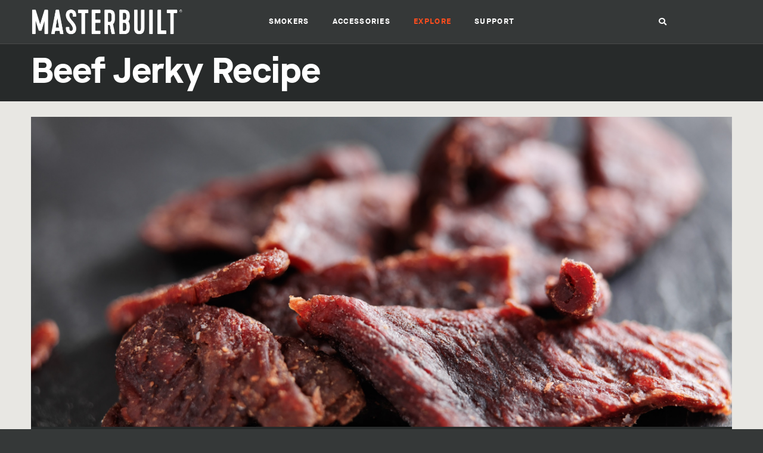

--- FILE ---
content_type: text/html; charset=utf-8
request_url: https://www.masterbuiltsmokers.co.nz/recipes/beef-jerky
body_size: 36589
content:


<!DOCTYPE html>
<html>

<head><title>
	Best Smoked Beef Jerky Recipe | Masterbuilt NZ
</title>

	<meta name="google" content="notranslate" />
	<meta name="viewport" content="width=device-width" />
	<meta name="apple-mobile-web-app-title" content="Masterbuilt" />

	<link rel="stylesheet" href="//cdnjs.cloudflare.com/ajax/libs/fancybox/3.5.7/jquery.fancybox.min.css" />
	<link rel="stylesheet" href="/CSS/Fonts.css" />
	<link rel="stylesheet" href="/CSS/Screen.css?update=35" />
	<link rel="stylesheet" href="/CSS/Responsive.css?update=34" />
	<link id="ctl00_printRecipe" rel="stylesheet" href="/CSS/PrintRecipe.css?update=23" />
	<link rel="shortcut icon" type="image/x-icon" href="/Images/favicon.ico" />
	<link rel="apple-touch-icon-precomposed" href="/Images/apple-touch-icon-precomposed.png" />

	<meta property="og:type" content="website" />
	<meta property="og:url" content="https://www.masterbuiltsmokers.co.nz/recipes/beef-jerky" />
	<meta property="og:title" content="Best Smoked Beef Jerky Recipe | Masterbuilt NZ" />
	<meta property="og:description" content="Our beef jerky recipe is simple to follow and best smoked over low heat for 6-8 hours. Start with quality NZ sirloin and follow the directions here." />
	<meta property="og:image" content="https://www.masterbuiltsmokers.co.nz/Images/Recipes/Main/beef-jerky.jpg" />
	

	<script async src="//www.googletagmanager.com/gtag/js?id=G-DSH2KN8T0X"></script>
	<script>
		window.dataLayer = window.dataLayer || [];
		function gtag(){dataLayer.push(arguments);}
		gtag('js', new Date());
		gtag('config', 'G-DSH2KN8T0X');
	</script>

	<!-- Google Tag Manager -->
	<script>(function(w,d,s,l,i){w[l]=w[l]||[];w[l].push({'gtm.start':
	new Date().getTime(),event:'gtm.js'});var f=d.getElementsByTagName(s)[0],
	j=d.createElement(s),dl=l!='dataLayer'?'&l='+l:'';j.async=true;j.src=
	'https://www.googletagmanager.com/gtm.js?id='+i+dl;f.parentNode.insertBefore(j,f);
	})(window,document,'script','dataLayer','GTM-PX4782C');</script>
	<!-- End Google Tag Manager -->

	<script type="application/ld+json"> { "@context" : "http://schema.org", "@type" : "Recipe", "name" : "Beef Jerky", "author" : { "@type": "Organization", "name": "Masterbuilt" }, "image" : "https://www.masterbuiltsmokers.co.nz/Images/Recipes/Main/beef-jerky.jpg", "description" : "", "recipeIngredient" : ["900 g sirloin, cut into 1 cm thick slices", "4 Tbsp ground black pepper", "1 cup soy sauce", "1 Tbsp cider vinegar", "1 dash hot pepper sauce", "1 dash Worcestershire sauce"], "recipeInstructions" : "1. In a large bowl, combine the ground black pepper, soy sauce, vinegar, hot pepper sauce and Worcestershire sauce. 2. Mix well and add the meat slices. Cover and refrigerate overnight. 3. Prepare the smoker for low heat and lightly oil the cooking grate. 4. Lay meat strips out on cooking grates so they do not overlap. 5. Smoke over low heat. Jerky will be done when the edges appear dry with just a slight hint of moisture in the centre of the slices. 6. Smoke for approximately 6 – 8 hours.", "url" : "https://www.masterbuiltsmokers.co.nz/recipes/beef-jerky" } </script><meta name="facebook-domain-verification" content="zr0igya19dqdsq9ik1t05wnqrhm3ur" /><!-- Facebook Pixel Code -->
	<script>
		!function(f,b,e,v,n,t,s)
		{if(f.fbq)return;n=f.fbq=function(){n.callMethod?
		n.callMethod.apply(n,arguments):n.queue.push(arguments)};
		if(!f._fbq)f._fbq=n;n.push=n;n.loaded=!0;n.version='2.0';
		n.queue=[];t=b.createElement(e);t.async=!0;
		t.src=v;s=b.getElementsByTagName(e)[0];
		s.parentNode.insertBefore(t,s)}(window,document,'script',
		'https://connect.facebook.net/en_US/fbevents.js');
		fbq('init', '141413507759712');
		fbq('track', 'PageView');
	</script>
	<!-- End Facebook Pixel Code -->
<meta name="description" content="Our beef jerky recipe is simple to follow and best smoked over low heat for 6-8 hours. Start with quality NZ sirloin and follow the directions here." /></head>

<body id="ctl00_body">

	<!-- Google Tag Manager (noscript) -->
	<noscript><iframe src="https://www.googletagmanager.com/ns.html?id=GTM-PX4782C" height="0" width="0" style="display:none;visibility:hidden"></iframe></noscript>
	<!-- End Google Tag Manager (noscript) -->

	<noscript><img height="1" width="1" src="https://www.facebook.com/tr?id=141413507759712&ev=PageView&noscript=1" /></noscript>

	<form method="post" action="/recipes/beef-jerky" id="aspnetForm">
<div>
<input type="hidden" name="__VIEWSTATE" id="__VIEWSTATE" value="/[base64]/bxHdk41gTO1i7MIE" />
</div>

<div>

	<input type="hidden" name="__VIEWSTATEGENERATOR" id="__VIEWSTATEGENERATOR" value="959E3BF3" />
	<input type="hidden" name="__EVENTVALIDATION" id="__EVENTVALIDATION" value="/wEWBQL4nvb3BQKOroWYCQL9n+COAgLSkqCJCwKRn7T1B4IGiCZxj6PIYZh/dYNohWzQR8sx" />
</div>

		<div id="wrapper">

			<div id="header">
				<div class="content">
					<a id="logo" href="/">
						<strong>Masterbuilt</strong>
					</a>
					<ul id="nav">
						<li id="ctl00_navProducts" class="top">
							<a href="/smokers" class="top">Smokers</a>
							<ul id="ctl00_productsSubnav">
								<li><a href="/smokers">All Smokers</a></li>
								
								
										<li><a href="/collections/gravity-series">Gravity Series™</a></li>
									
							</ul>
						</li>
						<li id="ctl00_navAccessories" class="top">
							<a href="/accessories" class="top">Accessories</a>
							
									<ul>
										<li><a href="/accessories">All Accessories</a></li>
								
										<li><a href="/accessories/category/covers">Covers</a></li>
								
										<li><a href="/accessories/category/cooking">Cooking</a></li>
								
										<li><a href="/accessories/category/carts">Carts</a></li>
								
									</ul>
								
						</li>
						
								<li class="top active">
									<a href="/explore" class="top">Explore</a>
									
											<ul>
										
												<li><a href="/recipes">Recipes</a></li>
										
												<li><a href="/how-tos">How-tos</a></li>
										
												<li><a href="/videos">Videos</a></li>
										
											</ul>
										
								</li>
							
								<li class="top ">
									<a href="javascript:void(0)" class="top">Support</a>
									
											<ul>
										
												<li><a href="/our-story">Our Story</a></li>
										
												<li><a href="/faqs">FAQs</a></li>
										
												<li><a href="/downloads">Product Manuals</a></li>
										
												<li><a href="/where-to-buy">Where To Buy</a></li>
										
												<li><a href="/content/warranty-policy-nz">Warranty Policy</a></li>
										
												<li><a href="/contact">Contact Us</a></li>
										
											</ul>
										
								</li>
							
					</ul>
					
					<a id="search" href="/search" class="search" title="Search"><span>Search</span></a>
					<span id="close" class="icon"></span>
					<span id="hamburger" class="icon"></span>
					<div id="ctl00_searchPanel" class="search-bar">
	
						<input name="ctl00$searchBox" type="text" id="ctl00_searchBox" class="text" placeholder="I’m looking for" />
						<input type="submit" name="ctl00$btnSearch" value="" id="ctl00_btnSearch" class="button" />
					
</div>
				</div>
			</div>

			<div id="content-wrapper">
				

	<div class="heading">
		<div class="content">
			<h1 id="ctl00_ContentPlaceHolder1_title">Beef Jerky Recipe</h1>
		</div>
	</div>

	<div class="tinted">

		<div id="recipe" class="content">

			<div id="recipe-header" class="clearfix">
				<div id="ctl00_ContentPlaceHolder1_imagePanel" class="image" style="background-image:url(/Images/Recipes/Main/beef-jerky.jpg)">
					
				</div>
				<div class="text">
					<div class="metrics clearfix">
						<span id="ctl00_ContentPlaceHolder1_icon"><svg xmlns="http://www.w3.org/2000/svg" width="82.03" height="54" viewBox="0 0 82.03 54"><path d="M1620.65,1297.73a11.309,11.309,0,0,0,1.01,5.63,2.822,2.822,0,0,0,2.36,1.9c0.77,0.13,1.58.41,2.15-.38a1.556,1.556,0,0,0-.24-1.91c-2.36-2.91-1.59-6.29-1.56-9.56a6.84,6.84,0,0,1,1.27-3.24,1.657,1.657,0,0,1,.77-0.83,1,1,0,0,1,.94.95c1.06,3.13,2.52,6.15,2.93,9.46a7.3,7.3,0,0,0,1.98,3.82c0.65,0.79,3.45,1.1,3.82.46,0.61-1.06-.35-1.81-0.78-2.64a5.333,5.333,0,0,0-.75-0.91c-2.31-2.6-2.67-5.77-2.64-9.04,0-.54,2.09-2.98,2.4-2.78,2,1.24,2.16-.21,2.72-1.55,0.59-1.4,3.26-2.99,4.2-2.6,3.97,1.68,8.12,1.29,12.25,1.16,2.76,0,5.52-.02,8.28,0,0.92,0.01,1.95.11,1.98,1.28,0.1,4.07,1.39,8.14.28,12.21-0.51,1.87.31,3.45,0.74,5.09,0.34,1.28,2.7,2.16,3.76,1.55,1.59-.9.4-2,0.06-3.02-0.06-.18-0.24-0.32-0.29-0.5-0.99-3.75-1.33-7.46.6-11.05a1.013,1.013,0,0,1,1.13-.72,0.926,0.926,0,0,1,.48.96c0.16,1.06.37,2.11,0.44,3.18,0.12,1.85.12,3.71,0.23,5.56a5.3,5.3,0,0,0,2.85,4.48,1.964,1.964,0,0,0,2.47-.09c0.58-.66.04-1.53-0.51-2.08a7.812,7.812,0,0,1-1.94-5.08c-0.32-3.05.36-6.02,0.86-8.99a2.618,2.618,0,0,1,2-2.28,4.686,4.686,0,0,0,2.68-1.75c1.84-2.82,4.19-5.37,4.52-9.02,0.2-2.3,3.2-5.07,5.14-4.9,2.68,0.24,5.32-.45,7.97-0.14,1.84,0.22,2.99-.8,4.07-1.95a2,2,0,0,0-.27-3.27c-2.35-1.62-3.73-3.95-5.19-6.26-0.83-1.31-2.57-2.49-2.62-3.78-0.12-2.88-2.39-.87-3.22-1.78a2.211,2.211,0,0,1-.24-0.14c-0.51-2-1.61-1-2.23-.27-1.16,1.36-1.93,3.1-4.15,3.04a0.907,0.907,0,0,0-.55.63c-0.23,2.2-1.89,2.26-3.48,2.18-8.31-.45-16.53.88-24.79,1.27-4.82.23-9.6,0.5-14.26-1.43a19.32,19.32,0,0,0-9.57-1.28c-1.85.22-3.67,0.69-5.5,1.04-2.72.53-3.97,1.68-4.44,4.39a15.632,15.632,0,0,0-.1,3.49c0.04,0.87.31,1.72,0.43,2.59a6.585,6.585,0,0,1,.21,2.31,1.011,1.011,0,0,0-.02.38c-0.37,2.87-.93,7.61-0.98,10.01a3.476,3.476,0,0,0-.11.85c0,2.5-.5,5.01.08,7.49A23.114,23.114,0,0,1,1620.65,1297.73Z" transform="translate(-1620 -1252)"></path></svg></span>
						
						
						
						<dl>
							<dt>Difficulty</dt>
							<dd id="ctl00_ContentPlaceHolder1_difficulty">Easy</dd>
						</dl>
					</div>
					
				</div>
			</div>

			<div id="recipe-bar">
				<a class="print" href="javascript:print()">Print</a>
				<ul id="social-share">
					<li><a rel="nofollow" class="facebook" href="https://www.facebook.com/sharer.php?u=https://www.masterbuiltsmokers.co.nz/recipes/beef-jerky"><span>Share on Facebook</span></a></li>
					<li><a rel="nofollow" class="twitter" href="https://twitter.com/intent/tweet/?url=https://www.masterbuiltsmokers.co.nz/recipes/beef-jerky"><span>Tweet this recipe</span></a></li>
					<li><a rel="nofollow" class="pinterest" href="https://www.pinterest.com/pin/create/link/?url=https://www.masterbuiltsmokers.co.nz/recipes/beef-jerky"><span>Pin this recipe</span></a></li>
				</ul>
				<a href="/recipes">Recipes</a> > <a href="/recipes/category/smoked-beef" id="ctl00_ContentPlaceHolder1_bcCategory">Smoked Beef</a><span class="bc-name"> > <span id="ctl00_ContentPlaceHolder1_bcRecipe">Beef Jerky</span></span>
			</div>

			<div id="recipe-text" class="clearfix">
				<div id="recipe-leftcol">
					<div id="ctl00_ContentPlaceHolder1_ingredients" class="markdown"><h2>Ingredients</h2><p>900 g sirloin, cut into 1 cm thick slices<br />
4 Tbsp ground black pepper<br />
1 cup soy sauce<br />
1 Tbsp cider vinegar<br />
1 dash hot pepper sauce<br />
1 dash Worcestershire sauce</p>
</div>
				</div>
				<div id="recipe-rightcol">
					<div id="ctl00_ContentPlaceHolder1_method" class="markdown"><h2>Preparation</h2><ol>
<li>In a large bowl, combine the ground black pepper, soy sauce, vinegar, hot pepper sauce and Worcestershire sauce.</li>
<li>Mix well and add the meat slices. Cover and refrigerate overnight.</li>
<li>Prepare the smoker for low heat and lightly oil the cooking grate.</li>
<li>Lay meat strips out on cooking grates so they do not overlap.</li>
<li>Smoke over low heat. Jerky will be done when the edges appear dry with just a slight hint of moisture in the centre of the slices.</li>
<li>Smoke for approximately 6 – 8 hours.</li>
</ol>
</div>
					
				</div>
			</div>

			
					<div id="related">
						<h2>You might also like</h2>
						<ul id="recipes" class="clearfix">
				
							<li>
								<a href="/recipes/smoked-tbone-steak-jalapeno-cheese-grits">
									<img src="/Images/Recipes/Grid/smoked-tbone-steak-w-jalapeno-cheese-grits.jpg" alt="Smoked T-Bone with Jalapeño Cheese Grits" loading="lazy" />
									<div class="text">
										<svg xmlns="http://www.w3.org/2000/svg" width="82.03" height="54" viewBox="0 0 82.03 54"><path d="M1620.65,1297.73a11.309,11.309,0,0,0,1.01,5.63,2.822,2.822,0,0,0,2.36,1.9c0.77,0.13,1.58.41,2.15-.38a1.556,1.556,0,0,0-.24-1.91c-2.36-2.91-1.59-6.29-1.56-9.56a6.84,6.84,0,0,1,1.27-3.24,1.657,1.657,0,0,1,.77-0.83,1,1,0,0,1,.94.95c1.06,3.13,2.52,6.15,2.93,9.46a7.3,7.3,0,0,0,1.98,3.82c0.65,0.79,3.45,1.1,3.82.46,0.61-1.06-.35-1.81-0.78-2.64a5.333,5.333,0,0,0-.75-0.91c-2.31-2.6-2.67-5.77-2.64-9.04,0-.54,2.09-2.98,2.4-2.78,2,1.24,2.16-.21,2.72-1.55,0.59-1.4,3.26-2.99,4.2-2.6,3.97,1.68,8.12,1.29,12.25,1.16,2.76,0,5.52-.02,8.28,0,0.92,0.01,1.95.11,1.98,1.28,0.1,4.07,1.39,8.14.28,12.21-0.51,1.87.31,3.45,0.74,5.09,0.34,1.28,2.7,2.16,3.76,1.55,1.59-.9.4-2,0.06-3.02-0.06-.18-0.24-0.32-0.29-0.5-0.99-3.75-1.33-7.46.6-11.05a1.013,1.013,0,0,1,1.13-.72,0.926,0.926,0,0,1,.48.96c0.16,1.06.37,2.11,0.44,3.18,0.12,1.85.12,3.71,0.23,5.56a5.3,5.3,0,0,0,2.85,4.48,1.964,1.964,0,0,0,2.47-.09c0.58-.66.04-1.53-0.51-2.08a7.812,7.812,0,0,1-1.94-5.08c-0.32-3.05.36-6.02,0.86-8.99a2.618,2.618,0,0,1,2-2.28,4.686,4.686,0,0,0,2.68-1.75c1.84-2.82,4.19-5.37,4.52-9.02,0.2-2.3,3.2-5.07,5.14-4.9,2.68,0.24,5.32-.45,7.97-0.14,1.84,0.22,2.99-.8,4.07-1.95a2,2,0,0,0-.27-3.27c-2.35-1.62-3.73-3.95-5.19-6.26-0.83-1.31-2.57-2.49-2.62-3.78-0.12-2.88-2.39-.87-3.22-1.78a2.211,2.211,0,0,1-.24-0.14c-0.51-2-1.61-1-2.23-.27-1.16,1.36-1.93,3.1-4.15,3.04a0.907,0.907,0,0,0-.55.63c-0.23,2.2-1.89,2.26-3.48,2.18-8.31-.45-16.53.88-24.79,1.27-4.82.23-9.6,0.5-14.26-1.43a19.32,19.32,0,0,0-9.57-1.28c-1.85.22-3.67,0.69-5.5,1.04-2.72.53-3.97,1.68-4.44,4.39a15.632,15.632,0,0,0-.1,3.49c0.04,0.87.31,1.72,0.43,2.59a6.585,6.585,0,0,1,.21,2.31,1.011,1.011,0,0,0-.02.38c-0.37,2.87-.93,7.61-0.98,10.01a3.476,3.476,0,0,0-.11.85c0,2.5-.5,5.01.08,7.49A23.114,23.114,0,0,1,1620.65,1297.73Z" transform="translate(-1620 -1252)"></path></svg>
										<p><span>Smoked T-Bone with Jalapeño Cheese Grits</span></p>
									</div>
									
								</a>
							</li>
				
							<li>
								<a href="/recipes/smoked-prime-rib">
									<img src="/Images/Recipes/Grid/smoked-prime-rib.jpg" alt="Smoked Prime Rib" loading="lazy" />
									<div class="text">
										<svg xmlns="http://www.w3.org/2000/svg" width="82.03" height="54" viewBox="0 0 82.03 54"><path d="M1620.65,1297.73a11.309,11.309,0,0,0,1.01,5.63,2.822,2.822,0,0,0,2.36,1.9c0.77,0.13,1.58.41,2.15-.38a1.556,1.556,0,0,0-.24-1.91c-2.36-2.91-1.59-6.29-1.56-9.56a6.84,6.84,0,0,1,1.27-3.24,1.657,1.657,0,0,1,.77-0.83,1,1,0,0,1,.94.95c1.06,3.13,2.52,6.15,2.93,9.46a7.3,7.3,0,0,0,1.98,3.82c0.65,0.79,3.45,1.1,3.82.46,0.61-1.06-.35-1.81-0.78-2.64a5.333,5.333,0,0,0-.75-0.91c-2.31-2.6-2.67-5.77-2.64-9.04,0-.54,2.09-2.98,2.4-2.78,2,1.24,2.16-.21,2.72-1.55,0.59-1.4,3.26-2.99,4.2-2.6,3.97,1.68,8.12,1.29,12.25,1.16,2.76,0,5.52-.02,8.28,0,0.92,0.01,1.95.11,1.98,1.28,0.1,4.07,1.39,8.14.28,12.21-0.51,1.87.31,3.45,0.74,5.09,0.34,1.28,2.7,2.16,3.76,1.55,1.59-.9.4-2,0.06-3.02-0.06-.18-0.24-0.32-0.29-0.5-0.99-3.75-1.33-7.46.6-11.05a1.013,1.013,0,0,1,1.13-.72,0.926,0.926,0,0,1,.48.96c0.16,1.06.37,2.11,0.44,3.18,0.12,1.85.12,3.71,0.23,5.56a5.3,5.3,0,0,0,2.85,4.48,1.964,1.964,0,0,0,2.47-.09c0.58-.66.04-1.53-0.51-2.08a7.812,7.812,0,0,1-1.94-5.08c-0.32-3.05.36-6.02,0.86-8.99a2.618,2.618,0,0,1,2-2.28,4.686,4.686,0,0,0,2.68-1.75c1.84-2.82,4.19-5.37,4.52-9.02,0.2-2.3,3.2-5.07,5.14-4.9,2.68,0.24,5.32-.45,7.97-0.14,1.84,0.22,2.99-.8,4.07-1.95a2,2,0,0,0-.27-3.27c-2.35-1.62-3.73-3.95-5.19-6.26-0.83-1.31-2.57-2.49-2.62-3.78-0.12-2.88-2.39-.87-3.22-1.78a2.211,2.211,0,0,1-.24-0.14c-0.51-2-1.61-1-2.23-.27-1.16,1.36-1.93,3.1-4.15,3.04a0.907,0.907,0,0,0-.55.63c-0.23,2.2-1.89,2.26-3.48,2.18-8.31-.45-16.53.88-24.79,1.27-4.82.23-9.6,0.5-14.26-1.43a19.32,19.32,0,0,0-9.57-1.28c-1.85.22-3.67,0.69-5.5,1.04-2.72.53-3.97,1.68-4.44,4.39a15.632,15.632,0,0,0-.1,3.49c0.04,0.87.31,1.72,0.43,2.59a6.585,6.585,0,0,1,.21,2.31,1.011,1.011,0,0,0-.02.38c-0.37,2.87-.93,7.61-0.98,10.01a3.476,3.476,0,0,0-.11.85c0,2.5-.5,5.01.08,7.49A23.114,23.114,0,0,1,1620.65,1297.73Z" transform="translate(-1620 -1252)"></path></svg>
										<p><span>Smoked Prime Rib</span></p>
									</div>
									
								</a>
							</li>
				
							<li>
								<a href="/recipes/smoked-prime-rib-2">
									<img src="/Images/Recipes/Grid/smoked-prime-rib-2.jpg" alt="Smoked Prime Rib" loading="lazy" />
									<div class="text">
										<svg xmlns="http://www.w3.org/2000/svg" width="82.03" height="54" viewBox="0 0 82.03 54"><path d="M1620.65,1297.73a11.309,11.309,0,0,0,1.01,5.63,2.822,2.822,0,0,0,2.36,1.9c0.77,0.13,1.58.41,2.15-.38a1.556,1.556,0,0,0-.24-1.91c-2.36-2.91-1.59-6.29-1.56-9.56a6.84,6.84,0,0,1,1.27-3.24,1.657,1.657,0,0,1,.77-0.83,1,1,0,0,1,.94.95c1.06,3.13,2.52,6.15,2.93,9.46a7.3,7.3,0,0,0,1.98,3.82c0.65,0.79,3.45,1.1,3.82.46,0.61-1.06-.35-1.81-0.78-2.64a5.333,5.333,0,0,0-.75-0.91c-2.31-2.6-2.67-5.77-2.64-9.04,0-.54,2.09-2.98,2.4-2.78,2,1.24,2.16-.21,2.72-1.55,0.59-1.4,3.26-2.99,4.2-2.6,3.97,1.68,8.12,1.29,12.25,1.16,2.76,0,5.52-.02,8.28,0,0.92,0.01,1.95.11,1.98,1.28,0.1,4.07,1.39,8.14.28,12.21-0.51,1.87.31,3.45,0.74,5.09,0.34,1.28,2.7,2.16,3.76,1.55,1.59-.9.4-2,0.06-3.02-0.06-.18-0.24-0.32-0.29-0.5-0.99-3.75-1.33-7.46.6-11.05a1.013,1.013,0,0,1,1.13-.72,0.926,0.926,0,0,1,.48.96c0.16,1.06.37,2.11,0.44,3.18,0.12,1.85.12,3.71,0.23,5.56a5.3,5.3,0,0,0,2.85,4.48,1.964,1.964,0,0,0,2.47-.09c0.58-.66.04-1.53-0.51-2.08a7.812,7.812,0,0,1-1.94-5.08c-0.32-3.05.36-6.02,0.86-8.99a2.618,2.618,0,0,1,2-2.28,4.686,4.686,0,0,0,2.68-1.75c1.84-2.82,4.19-5.37,4.52-9.02,0.2-2.3,3.2-5.07,5.14-4.9,2.68,0.24,5.32-.45,7.97-0.14,1.84,0.22,2.99-.8,4.07-1.95a2,2,0,0,0-.27-3.27c-2.35-1.62-3.73-3.95-5.19-6.26-0.83-1.31-2.57-2.49-2.62-3.78-0.12-2.88-2.39-.87-3.22-1.78a2.211,2.211,0,0,1-.24-0.14c-0.51-2-1.61-1-2.23-.27-1.16,1.36-1.93,3.1-4.15,3.04a0.907,0.907,0,0,0-.55.63c-0.23,2.2-1.89,2.26-3.48,2.18-8.31-.45-16.53.88-24.79,1.27-4.82.23-9.6,0.5-14.26-1.43a19.32,19.32,0,0,0-9.57-1.28c-1.85.22-3.67,0.69-5.5,1.04-2.72.53-3.97,1.68-4.44,4.39a15.632,15.632,0,0,0-.1,3.49c0.04,0.87.31,1.72,0.43,2.59a6.585,6.585,0,0,1,.21,2.31,1.011,1.011,0,0,0-.02.38c-0.37,2.87-.93,7.61-0.98,10.01a3.476,3.476,0,0,0-.11.85c0,2.5-.5,5.01.08,7.49A23.114,23.114,0,0,1,1620.65,1297.73Z" transform="translate(-1620 -1252)"></path></svg>
										<p><span>Smoked Prime Rib</span></p>
									</div>
									
								</a>
							</li>
				
						</ul>
						<a href="/recipes" class="button">View all recipes</a>
					</div>
				

		</div>

	</div>


			</div>

		</div>

		<div id="ctl00_subscribe" class="subscribe">
			<h2 id="ctl00_subscribeHeading">Get recipes & tips delivered to your inbox</h2>
			
			<p class="clearfix">
				<input name="ctl00$subscriberEmail" type="text" id="ctl00_subscriberEmail" class="text" placeholder="Email address" />
				<input type="submit" name="ctl00$btnSubscribe" value="Sign me up" id="ctl00_btnSubscribe" class="button" />
			</p>
			
		</div>

	</form>

	<div id="footer">
		<ul id="social-links">
			<li id="ctl00_socialFacebook"><a href="https://www.facebook.com/masterbuiltnz" id="ctl00_linkFacebook" class="facebook"><span>Facebook</span></a></li>
			
			
			<li id="ctl00_socialInstagram"><a href="https://www.instagram.com/masterbuiltnz/" id="ctl00_linkInstagram" class="instagram"><span>Instagram</span></a></li>
			<li id="ctl00_socialYouTube"><a href="https://www.youtube.com/channel/UCEbBZGdEWTJ4WfohGAAPJmQ" id="ctl00_linkYouTube" class="youtube"><span>YouTube</span></a></li>
		</ul>
		<div id="footer-bar">
			<span id="ctl00_copyright" class="copyright">&copy; 2026 Aber Living</span><span class="pipe"> | </span><a href="/content/terms-nz" id="ctl00_linkTerms">Terms & Conditions</a><span class="pipe"> | </span><a href="/sitemap">Sitemap</a>
		</div>
	</div>

	<a id="back-top" class="icon" href="#header"></a>
	
	<script src="//cdnjs.cloudflare.com/ajax/libs/jquery/3.4.1/jquery.min.js"></script>
	<script src="//cdnjs.cloudflare.com/ajax/libs/fancybox/3.5.7/jquery.fancybox.min.js"></script>
	<script src="//cdnjs.cloudflare.com/ajax/libs/slick-carousel/1.9.0/slick.min.js"></script>
	<script src="/JavaScript/custom.js?update=26"></script>

</body>

</html>

--- FILE ---
content_type: text/css
request_url: https://www.masterbuiltsmokers.co.nz/CSS/Fonts.css
body_size: 635
content:
@font-face {
	font-family:'fa-solid';
	src:url('/CSS/Fonts/fa-solid-900.woff2') format('woff2'),
		url('/CSS/Fonts/fa-solid-900.woff') format('woff');
	font-weight:normal;
	font-style:normal;
}

@font-face {
	font-family:'fa-brands';
	src:url('/CSS/Fonts/fa-brands-400.woff2') format('woff2'),
		url('/CSS/Fonts/fa-brands-400.woff') format('woff');
	font-weight:normal;
	font-style:normal;
}

@font-face {
	font-family:'Maison';
	src:url('/CSS/Fonts/MaisonNeueMedium.woff2') format('woff2'),
		url('/CSS/Fonts/MaisonNeueMedium.woff') format('woff');
	font-weight:normal;
	font-style:normal;
}

@font-face {
	font-family:'Maison';
	src:url('/CSS/Fonts/MaisonNeueBold.woff2') format('woff2'),
		url('/CSS/Fonts/MaisonNeueBold.woff') format('woff');
	font-weight:bold;
	font-style:normal;
}

--- FILE ---
content_type: text/css
request_url: https://www.masterbuiltsmokers.co.nz/CSS/Screen.css?update=35
body_size: 77476
content:
/* Reset */
html{color:#000;background:#FFF;}body,div,dl,dt,dd,ul,ol,li,h1,h2,h3,h4,h5,h6,pre,code,form,fieldset,legend,input,textarea,p,blockquote,th,td{margin:0;padding:0;}table{border-collapse:collapse;border-spacing:0;}fieldset,img{border:0;}address,caption,cite,code,dfn,em,strong,th,var{font-style:normal;font-weight:normal;}li{list-style:none;}caption,th{text-align:left;}h1,h2,h3,h4,h5,h6{font-size:100%;font-weight:normal;}q:before,q:after{content:'';}abbr,acronym{border:0;font-variant:normal;}sup{vertical-align:text-top;}sub{vertical-align:text-bottom;}input,textarea,select{font-family:inherit;font-size:inherit;font-weight:inherit;}input,textarea,select{font-size:100%;}legend{color:#000;}del,ins{text-decoration:none;}
* html .clearfix{height:1%;overflow:visible;}*+html .clearfix{min-height:1%;}.clearfix:after{clear:both;content:".";display:block;height:0;visibility:hidden;font-size:0;}

/*
——————————————————————
Global
——————————————————————
*/
html {
	background:#353838;
	font:15px/1.5 Maison, sans-serif;
	min-width:320px;
}
body {
	color:#555;
	min-width:320px;
	max-width:2200px;
	margin:auto;
	padding-top:calc(5.6em + 1px);
}
.content {
	width:88%;
	max-width:1560px;
	margin:auto;
	position:relative;
	padding:2em 2em 3em 2em;
	box-sizing:border-box;
}
h1 a.edit {
	font-weight:normal;
	font-size:1rem;
	letter-spacing:normal;
}
.heading h1 a.edit {
	color:rgba(255,255,255,0.5);
}
h1 a.edit:hover {
	color:#e14419;
}
h2 {
	font-weight:bold;
	font-size:1.6em;
	line-height:1.2;
	margin:1.5em 0 0.7em 0;
}
h2:first-child {
	margin-top:0;
}
h3 {
	font-weight:bold;
	margin:2em 0 1em 0;
	text-transform:uppercase;
	letter-spacing:0.1em;
}
h3:first-child {
	margin-top:0;
}
a {
	text-decoration:none;
	color:inherit;
}
p {
	margin-bottom:1em;
}
strong {
	font-weight:bold;
}
::selection {
	color:#fff;
	background-color:#e14419;
}
svg {
	overflow:hidden;
}

/*
——————————————————————
Header
——————————————————————
*/
#header {
	background:#353838;
	position:fixed;
	top:0; left:0;
	z-index:3;
	border-bottom:1px solid #484a4a;
	width:100%;
	height:5.6em;
	transition:background-color 150ms linear, border-color 150ms linear;
}
#header .content {
	padding:0 2em;
	height:100%;
}
body.home {
	padding-top:0;
}
body.carousel-visible #header {
	background-color:rgba(53,56,56,0.1);
	border-color:rgba(255,255,255,0.2);
}
body.carousel-visible #header:hover {
	background-color:#353838;
	border-color:#484a4a;
}
#logo {
	position:absolute;
	top:0.8em; left:1.8em;
	z-index:2;
	width:20em;
	height:4em;
	background:url(/Images/logo-mb.png) no-repeat;
	background-size:100%;
}
#logo strong {
	display:none;
}
#nav {
	position:absolute;
	top:1.3em; left:33%;
}
#nav li.top {
	float:left;
	position:relative;
}
#nav a {
	display:block;
	color:#fff;
	transition:color 150ms linear;
}
#nav li.top:hover a.top,
#nav li.active a.top {
	color:#fc4d1e;
}
#nav a.top {
	-webkit-backface-visibility:hidden;
}
#nav a.top, #switcher a, #switcher span {
	font-weight:bold;
	height:1em;
	line-height:1em;
	padding:1em 1.5em;
	text-transform:uppercase;
	letter-spacing:0.1em;
}
#nav li ul {
	background:#2e3131;
	position:absolute;
	top:4em; left:1.5em;
	visibility:hidden;
	opacity:0;
	min-width:100%;
	padding:0.7em 0;
	transition:all 150ms linear;
}
#nav li.top:hover ul {
	visibility:visible;
	top:3em;
	opacity:1;
}
#nav ul a {
	padding:0.6em 1.2em;
	line-height:1.1;
	white-space:nowrap;
}
#nav ul a:hover {
	color:#fc4d1e;
}
#switcher, #search {
	position:absolute;
	top:1.8em; right:1.5em;
}
#switcher li {
	float:left;
}
#switcher li:first-child {
	border-right:1px solid rgba(255,255,255,0.3);
}
#switcher a, #switcher span, #search {
	display:block;
	padding:0.5em;
	color:#fff;
	transition:opacity 150ms linear;
}
#switcher a {
	opacity:0.4;
}
#switcher a:hover {
	opacity:0.8;
}
#search {
	right:10em;
}
#search span {
	display:none;
}
#search:after {
	font-family:fa-solid;
	content:'\f002';
	position:relative;
	top:-0.2em;
}
.icon {
	font-size:1.5em;
	width:1em; 
	height:1em;
	line-height:1em;
	text-align:center;
	padding:0.5em;
	color:#fff;
	background:rgba(0,0,0,0.35);
	position:absolute;
	top:0.6rem; left:2rem;
	z-index:3;
	border-radius:3px;
	cursor:pointer;
	display:none;
}
.icon:after {
	font-family:fa-solid;
}
#back-top {
	position:fixed;
	top:auto; left:auto;
	bottom:1em; right:2em;
}
#hamburger:after {
	content:'\f0c9';
}
#close:after {
	display:block;
	content:'';
	width:1.4em;
	height:1.4em;
	background-image:url(/Images/icon-close.svg);
	background-size:100% 100%;
	margin:-0.2em 0 0 -0.2em;
}
#back-top:after {
	content:'\f077';
}

/*
——————————————————————
Search
——————————————————————
*/
.search-bar {
	display:none;
	background:rgba(0,0,0,0.3);
	padding:0.8em;
	position:absolute;
	top:1.1em; right:8.35em;
	border-radius:7px;
}
.search-active .search-bar {
	display:block;
}
.search-bar input {
	float:left;
}
.search-bar .text {
	border:0;
	border-radius:3px 0 0 3px;
	width:12em;
	height:1.8em;
	line-height:1.8em;
	box-sizing:border-box;
	padding:0.2em 0.5em;
	outline:0;
}
.search-bar .button {
	font-family:fa-solid;
	font-size:1rem;
	border-radius:0 3px 3px 0;
	font-weight:normal;
	height:1.8em;
	line-height:1.8em;
	min-width:3.5em;
	padding:0;
}
.search-box {
	width:22em;
	margin:0 auto 2em auto;
}
.search-box input.text {
	float:left;
	height:2.7rem;
	padding:1em 0.8em;
	line-height:1;
	box-sizing:border-box;
	border:0;
	outline:0;
	width:15rem;
	background:#e8e7e3;
}
.search-box input.button {
	float:left;
	height:2.7rem;
	border-radius:0 3px 3px 0;
	min-width:0;
	padding:0;
	width:7rem !important;
}

/*
——————————————————————
Headings
——————————————————————
*/
.heading {
	color:#fff;
	background:#272a2a;
	padding:1.2em 0;
}
.heading .content {
	padding-top:0;
	padding-bottom:0;
}
.heading h1 {
	font-weight:bold;
	font-size:4.6em;
	letter-spacing:-0.01em;
	line-height:1;
	padding-top:0.1em;
}
.heading h1 + div {
	margin-top:0.5em;
}
.heading p:last-child {
	margin:0;
}
.bc {
	font-size:0.8em;
	text-transform:uppercase;
	letter-spacing:0.1em;
	color:#e14419;
}
.bc a {
	color:#fff;
}
.bc span:before {
	content:'— ';
}

/*
——————————————————————
Buttons
——————————————————————
*/
.button {
	display:inline-block;
	color:#fff;
	font-size:0.866em;
	font-weight:bold;
	line-height:3.3;
	letter-spacing:0.2em;
	padding:0 1.5em;
	min-width:6em;
	text-transform:uppercase;
	text-align:center;
	background-color:#e14419;
	border:0 !important;
	border-radius:4px;
	outline:0;
	cursor:pointer;
	-webkit-appearance:none;
	transition:background-color 150ms linear;
}
.button:hover {
	background-color:#9e4221;
}
.button-black {
	background-color:#353838;
}
.button-black:hover {
	background-color:#515355;
}
.button-download {
	margin-right:0.3em;
}
.button-download:after {
	content:'\f019';
	font:0.8em fa-solid;
	margin-left:0.8em;
}
.button-video:after {
	content:'\f04b';
	font:0.8em fa-solid;
	margin-left:0.8em;
}

/*
——————————————————————
Home Page
——————————————————————
*/
#carousel {
	width:100%;
	height:47vw;
	position:relative;
	background:#272a2a;
}
#carousel .panel {
	position:absolute;
	top:0; left:0;
	width:100%;
	height:100%;
	background-position:center;
	background-repeat:no-repeat;
	background-size:cover;
	opacity:0;
}
#carousel .panel:after {
	content:'';
	position:absolute;
	bottom:0; left:0;
	width:100%;
	height:100%;
	background:linear-gradient(rgba(0,0,0,0.15) 0, rgba(0,0,0,0.3) 100%);
	pointer-events:none;
	z-index:1;
}
.carousel-text {
	position:absolute;
	top:35%; left:0;
	box-sizing:border-box;
	width:100%;
	color:#fff;
	z-index:2;
}
.carousel-text .content div {
	max-width:65em;
}
.carousel-text h2 {
	font-size:6em;
	font-weight:bold;
	letter-spacing:-0.01em;
	line-height:1;
	text-shadow:0 0 0.3em rgba(0,0,0,0.2);
	margin-bottom:0.3em;
}
.carousel-text p {
	font-size:1.2em;
	margin-bottom:2em;
}
.carousel-text p strong {
	font-size:1.35em;
	text-transform:uppercase;
}
#carousel .button {
	margin-right:0.3em;
}
#carousel .arrow {
	width:6.4em;
	height:6.4em;
	position:absolute;
	top:calc(50% - 3.2em); left:0;
	z-index:2;
	cursor:pointer;
	opacity:0.4;
	transition:opacity 150ms linear;
}
#carousel .arrow:after {
	content:'\f30a';
	color:#fff;
	font:1.6em/calc(3.2rem - 4px) fa-solid;
	text-align:center;
	position:absolute;
	top:1.6rem; left:1.6rem;
	width:3.2rem;
	height:3.2rem;
	border:2px solid #fff;
	border-radius:50%;
	box-sizing:border-box;
}
#carousel .arrow-next {
	left:auto; right:0;
}
#carousel .arrow-next:after {
	content:'\f30b';
}
#carousel .arrow:hover {
	opacity:0.8;
}
#showcase {
	position:relative;
	z-index:1;
	width:calc(100% + 1.6em);
	margin:1em -1.6em 0 0;
}
#showcase li {
	float:left;
	text-align:left;
	width:0; height:0;
	box-sizing:border-box;
	padding:calc(20.089% - 0.6489em) calc(25% - 0.8em);
	position:relative;
	margin:0 1.6em 1.6em 0;
}
#showcase a {
	position:absolute;
	top:0; left:0;
	width:100%;
	height:100%;
	color:#fff;
	background:#272a2a;
}
#showcase img {
	display:block;
	width:100%;
	height:70%;
	opacity:0.8;
	transition:opacity 150ms linear;
}
#showcase a:hover img {
	opacity:0.9;
}
#showcase div.flex {
	display:flex;
	align-items:center;
	text-align:center;
	height:30%;
}
#showcase div.flex div {
	width:100%;
	padding:0 2em;
	box-sizing:border-box;
}
#showcase strong {
	display:block;
	font-size:2.6em;
	line-height:1.05;
	transition:150ms color linear;
	margin-bottom:0.2em;
}
#showcase a:hover strong {
	color:#e14419;
}
#showcase span {
	display:block;
}
#about {
	background:#d3cdbe;
	text-align:center;
	padding:6em 3.6em;
}
#about h2 {
	font-size:2.6em;
	margin-bottom:0.3em;
}
#about div {
	max-width:55em;
	margin:0 auto 1.5em auto;
}

/*
——————————————————————
Content
——————————————————————
*/
#content-wrapper {
	background:#fff;
}
.tinted {
	background:#e8e7e3;
}
.content p a,
.content .bullet a,
.content ol a,
.content .markdown a {
	border-bottom:2px solid #e14419;
}

/*
——————————————————————
Products
——————————————————————
*/
#sidebar {
	float:left;
	width:calc(20% - 4em);
	padding:2em 4em 0 0;
}
#sidebar ul {
	border-top:2px solid #555;
	padding-top:0.4em;
}
#sidebar a {
	display:block;
	font-weight:bold;
	padding:0.4em 0;
}
#sidebar a:hover,
#sidebar li.active a {
	color:#e14419;
}
#products {
	float:left;
	width:calc(80% + 2.5em);
	margin-right:-2.5em;
	padding-top:2em;
}
#products li {
	float:left;
	width:0; height:0;
	box-sizing:border-box;
	padding:calc(18.75% - 1.875em) calc(12.5% - 1.25em);
	position:relative;
	margin-right:2.5em;
}
#products a {
	position:absolute;
	top:0; left:0;
	width:100%;
	height:100%;
	box-sizing:border-box;
}
#products a:before {
	content:'';
	position:absolute;
	top:0; left:0;
	width:100%;
	height:66.67%;
	background:#edebe6;
}
#products img {
	position:absolute;
	top:0; left:0;
	width:100%;
	mix-blend-mode:multiply;
}
#products .text {
	position:absolute;
	width:100%;
	top:calc(66.67% + 1em); left:0;
}
#products .name {
	display:block;
	font-weight:bold;
	font-size:1.1em;
    transition: color 100ms linear;
}
#products .price {
	display:block;
	font-size:1.4em;
	font-weight:500;
}
#products .price small {
	font-size:0.8rem;
}

/*
——————————————————————
Product Page
——————————————————————
*/
#product-top {
	padding-top:2em;
	margin-bottom:2em;
}
#product-left {
	float:left;
	width:0;
	height:0;
	padding:calc(30% - 0.8em);
	position:relative;
}
#product h1 {
	font-size:2.6em;
	font-weight:bold;
	line-height:1.2;
	padding:0 2em 1.6em 0;
	border-bottom:2px solid #555;
	margin-bottom:1em;
}
#product h2 {
	font-size:2em;
}
#product-left .slider {
	width:100%;
	position:absolute;
	top:0; left:0;
}
#product-left .slick-slide {
	background:#edebe6;
}
#product-left .slick-slide div {
	display:block !Important
}
#product-left .slider img {
	width:100%;
	display:block;
	mix-blend-mode:multiply;
}
#product-left .draggable img {
	cursor:grab;
}
#product-left .tag {
	position:absolute;
	top:0; left:50%;
	text-align:center;
	text-transform:uppercase;
	line-height:1;
	letter-spacing:0.04em;
	font-weight:bold;
	padding:0.55em 1.2em 0.3em 1.2em;
	color:#fff;
	background:#e14419;
	transform:translateX(-50%);
	z-index:2;
	white-space:nowrap;
}
.slider div {
	outline:0;
}
#product .slick-arrow {
	position:absolute;
	top:calc(50% - 4.5rem); left:0;
	z-index:2;
	border:0;
	outline:0;
	width:6.4rem;
	height:6.4rem;
	padding:0;
	font-size:0;
	line-height:0;
	color:transparent;
	background:none;
	cursor:pointer;
}
#product .slick-arrow:after {
	content:'\f30a';
	color:#353838;
	font:1.6rem/calc(3.2rem - 4px) fa-solid;
	text-align:center;
	position:absolute;
	top:1.6rem; left:1.6rem;
	width:3.2rem;
	height:3.2rem;
	border:2px solid #353838;
	border-radius:50%;
	box-sizing:border-box;
	opacity:0.5;
	transition:opacity 150ms linear;
}
#product .slick-arrow:hover:after {
	opacity:0.8;
}
#product .slick-next:after {
	content:'\f30b';
}
#product .slick-next {
	left:auto;
	right:0;
}
#product .slick-dots {
	text-align:center;
	margin-top:1rem;
}
#product .slick-dots li {
	display:inline-block;
	width:5em;
	height:0.5em;
	border-top:6px solid #e8e7e3;
	margin:0 3px;
	cursor:pointer;
}
#product .slick-dots li.slick-active {
	border-color:#e14419;
}
#product .slick-dots button {
	display:none;
}
#product-right {
	float:right;
	box-sizing:border-box;
	width:40%;
	padding:1.6em;
}
#product-actions {
	margin-bottom:1.2em;
}
#product-right p.price {
	float:right;
	line-height:3em;
}
#product-right p.price small {
	font-size:inherit;
}
#product-right p.buttons {
	float:left;
}
#product-right p.buttons .button {
	margin-right:0.3em;
}
#product-right p:last-child {
	margin-bottom:0;
}
#buy-online-list {
	display:none;
	margin:1.2em 0;
}
#buy-online-list li {
	display:inline-block;
	margin:0.1em 0.3em 0 0;
}
#buy-online-list img {
	display:block;
	width:8em;
	height:4em;
	box-shadow:0 0 9px #ddd;
}
#buy-online-list a:hover img {
	opacity:.93;
}
.gallery-container {
	width:0;
	height:0;
	padding:20% 50%;
	position:relative;
}
.gallery-container div {
	position:absolute;
	background-size:cover;
}
.gallery-container .gallery1 {
	top:0; left:0;
	width:79%;
	height:100%;
	background-position:center;
}
.gallery-container .video-link {
	position:absolute;
	top:0; left:0;
	width:100%;
	height:100%;
}
.gallery-container .video-link:after {
	content:'\f04b';
	position:absolute;
	width:1em;
	height:1em;
	top:calc(50% - 0.5em);
	left:calc(50% - 0.5em);
	font-family:fa-solid;
	color:#fff;
	opacity:0.7;
	font-size:6em;
	line-height:1;
	text-align:center;
	text-shadow:0 0 20px rgba(0,0,0,0.3);
	transition:opacity 150ms linear;
}
.gallery-container .video-link:hover:after {
	opacity:0.9;
}
.gallery-container .gallery2 {
	top:0; right:0;
	width:21%;
	height:60%;
	background-position:top;
}
.gallery-container .gallery3 {
	bottom:0; right:0;
	width:21%;
	height:40%;
	background-position:top;
}
.features-container {
	margin:4em 0 2em 0;
}
.features-container .feature {
	padding:4em 6em;
}
.features-container .feature-app {
	padding-bottom:0;
}
.features-container .image,
.features-container .text {
	float:left;
	width:45%;
	box-sizing:border-box;
}
.features-container .image img {
	display:block;
	margin:auto;
	max-width:100%;
	max-height:50em;
}
.features-container .text {
	float:right;
	padding-top:10em;
}
.features-container .feature:nth-child(odd) {
	background:#e8e7e3;
}
.features-container .feature:nth-child(odd) .image {
	float:right;
}
.features-container .feature:nth-child(odd) .text {
	float:left;
}
.features-container strong {
	display:block;
	font-size:2em;
	line-height:1.2;
	border-bottom:2px solid #353838;
	padding-bottom:0.5em;
	margin-bottom:1em;
}
.features-container span {
	display:block;
}
.features-container span.app-buttons {
	margin-top:2em;
}
.features-container span.app-buttons a {
	margin-right:0.7em;
}
.features-container strong,
.features-container span {
	max-width:35rem;
}
.specifications table {
	width:100%;
	font-size:0.94em;
	margin:1.5em 0 2em 0;
	max-width: 40em;
}
.specifications td {
	padding:0.3em 0.5em;
}
.specifications tr:nth-child(odd) {
	background-color:#f4f3f1;
}
.capacity {
	color:#fff;
	background:url(/Images/bg-capacity.jpg) center no-repeat;
	background-size:cover;
	text-align:center;
	padding:4em 6em;
	margin-bottom:2em;
}
.capacity li {
	float:left;
	text-align:center;
	box-sizing:border-box;
	border-right:1px solid rgba(255,255,255,0.4);
	padding:3em 1em 1em 1em;
}
.capacity li:last-child {
	border:0;
}
.capacity svg {
	display:block;
	width:6em;
	height:4em;
	margin:0 auto 1.5em auto;
	fill:#fff;
}
.capacity strong {
	display:block;
	font-size:2em;
	line-height:1;
	margin-bottom:0.3em;
	text-shadow:0 0 0.5em rgba(0,0,0,0.5);
}
.capacity span {
	display:block;
	font-size:0.8em;
	letter-spacing:0.1em;
	text-transform:uppercase;
	height:4em;
	color:rgba(255,255,255,0.7);
}
.dimensions {
	color:#fff;
	background:#353838;
	text-align:center;
	padding:4em;
	margin-bottom:2em;
}
.dimensions img {
	max-width:40em;
	max-height:40em;
	margin-bottom:3em;
}
.dimensions li {
	display:inline-block;
	text-align:left;
	border-right:1px solid rgba(255,255,255,0.4);
	box-sizing:border-box;
	padding:0 4em;
}
.dimensions li:last-child {
	border:0;
}
.dimensions span {
	display:block;
	font-size:0.8em;
	letter-spacing:0.1em;
	text-transform:uppercase;
	color:rgba(255,255,255,0.5);
	margin-bottom:0.3em;
}
.dimensions strong {
	display:block;
	font-size:2em;
	font-weight:normal;
	line-height:1;
}
#product + #related {
	margin-top:5em;
}
#related .intro {
	max-width:80%;
	margin:-0.5em auto 2em auto;
}
#related #products {
	float:none;
	text-align:left;
	width:calc(100% + 2.5em);
	padding-top:0;
}
#related #products li {
	display:none;
}
#related #products li:nth-child(1),
#related #products li:nth-child(2),
#related #products li:nth-child(3),
#related #products li:nth-child(4) {
	display:block;
}
#related a.button {
	margin:0 0.3em;
}

/*
——————————————————————
Reviews
——————————————————————
*/
#reviews {
	padding:4em 0;
	background:#fff;
}
#reviews ul {
	margin-bottom:1.6em;
}
#reviews li.top {
	margin-bottom:2em;
}
#reviews-list h3 {
	font-size:1.5em;
	line-height:1.1;
	margin-bottom:0.3em;
}
.review-text {
	float:left;
	width:70%;
	font-size:0.94em;
	line-height:1.3;
}
#reviews-list p,
.review-text dl {
	margin-bottom:0.8em;
}
.review-text dt {
	float:left;
	clear:left;
	font-weight:bold;
	margin-right:0.3em;
}
.review-text dd {
	float:left;
}
.review-text p.recommend:before {
	content:'\f058';
	font-family:fa-solid;
	margin-right:0.3em;
	color:#e14419;
}
.review-ratings {
	float:right;
	width:calc(30% - 5em);
	padding-right:2em;
}
.review-ratings dt {
	font-size:0.94em;
}
.review-ratings dd {
	height:8px;
	background:#eee;
	margin:0.1em 0 0.9em 0;
}
.review-ratings span {
	display:block;
	height:8px;
	background:linear-gradient(#e14419, #c55229);
}

/*
——————————————————————
Where To Buy Overlay
——————————————————————
*/
#where-to-buy {
	display:none;
	background:#fff;
	width:80%;
	height:80%;
	max-height:800px;
	min-width:600px;
}
#where-to-buy a {
	font-weight:normal;
	outline:none;
}
#retailers-text {
	float:left;
	width:39%;
}
#retailers-text h4 {
	line-height:1.4;
	font-weight:normal;
	font-family:inherit;
	cursor:pointer;
	margin:0 0 0.3em 0;
}
#retailers-text ul {
	display:none;
	margin:0 0 0.8em 8px;
}
#retailers-text li {
	padding-top:0.4em;
	background:url(/Images/mapicon-retailer.png) 0 0.4em no-repeat;
	background-size:13px 20px;
	padding-left:18px;
	cursor:pointer;
}
#retailers-text address {
	display:none;
	padding-bottom:0.2em;
	font-size:14px;
}
#retailers-text li strong {
	display:block;
}
#retailers-text p.brochure {
	margin-top:1.5em;
	padding-top:10px;
	border-top:1px solid #ddd;
}
#retailers-text img.download {
	width:180px;
	height:115px;
}
#retailers-map {
	float:right;
	width:57%;
	height:100%;
}
#map {
	width:100%;
	height:100%;
}
#map.map-large {
	min-height:650px;
}
#map address a {
	border:0;
}

/*
——————————————————————
Toolbar
——————————————————————
*/
#toolbar {
	background:#e8e7e3;
	padding:0.25em;
	margin-bottom:1.6em;
}
.filter {
	text-align:center;
	font-size:0.9em;
}
.filter li {
	display:inline-block;
}
.filter a {
	display:block;
	text-align:center;
	text-transform:uppercase;
	padding:0 1em;
	letter-spacing:0.1em;
	font-weight:bold;
	min-width:6em;
}
.filter svg {
	display:block;
	width:4.4em;
	height:3.3em;
	margin:0 auto 0.6em auto;
}
.filter a:hover svg {
	opacity:0.7;
}
.filter li.active svg {
	fill:#e14419;
}
.filter li.active a {
	color:#e14419;
}

/*
——————————————————————
Lists
——————————————————————
*/
ul.bullet {
	padding-left:1.2em;
	margin-bottom:1.3em;
}
ul.bullet li {
	list-style-type:none;
	margin-bottom:0.5em;
}
ul.bullet li:before {
	display:inline-block;
	font-family:Arial,sans-serif;
    content: "●";
    color:#e14419;
    font-size:0.8em;
	width:1.5em;
	margin-left:-1.5em;
	position:relative;
	top:-0.15em;
}
ul.bullet ul li:before {
    content: "–";
	margin-left:-1.2em;
}
ol, ul.bullet ul {
	padding-left:18px;
	margin-bottom:1em;
}
ol li,
ul.bullet ol li {
	list-style:decimal;
	background:none;
}
ol ul.bullet li, ul.bullet ul li {
	padding-left:0;
	margin:0;
}
ol {
	counter-reset:li;
	padding-left:0;
}
ol li {
	counter-increment:li;
	list-style:none;
	padding-left:1.7em;
	position:relative;	
	margin-bottom:0.7em;
}
ol li:before {
	content:counter(li)'.';
	font-weight:bold;
	color:#e14419;
	width:1.7em;
	position:absolute;
	top:0.05em; left:0;
}

/*
——————————————————————
The Craft Page
——————————————————————
*/
.craft-landing {
	margin:0.4em 0 1.6em 0;
	display:table;
	width:100%;
	height:27em;
}
.craft-landing .text {
	width:42%;
	display:table-cell;
	background:#e8e7e3;
	padding:8em 2em 2em 2em;
	text-align:center;
}
.craft-landing svg {
	width:5em;
	height:5em;
}
.craft-landing h2 {
	font-size:2.6em;
	margin:0.3em 0 0.3em 0;
}
.craft-landing p br {
	display:none;
}
.craft-landing .video {
	width:58%;
	display:table-cell;
	vertical-align:top;
	background-position:center;
	background-repeat:no-repeat;
	background-size:cover;
	position:relative;
}
.craft-landing .video a {
	position:absolute;
	top:0; left:0;
	width:100%;
	height:100%;
}
.craft-landing .video a:after {
	content:'\f04b';
	position:absolute;
	width:1em;
	height:1em;
	top:calc(50% - 0.5em);
	left:calc(50% - 0.5em);
	font-family:fa-solid;
	color:#fff;
	opacity:0.7;
	font-size:6em;
	line-height:1;
	text-align:center;
	text-shadow:0 0 20px rgba(0,0,0,0.3);
	transition:opacity 150ms linear;
}
.craft-landing .video a:hover:after {
	opacity:0.9;
}
.craft #related {
	margin-top:0;
}

/*
——————————————————————
Recipes
——————————————————————
*/
#recipes {
	margin:-0.8em;
}
#recipes li {
	float:left;
	text-align:left;
	width:0; height:0;
	box-sizing:border-box;
	padding:11.111% 16.666%;
	position:relative;
}
#recipes a {
	position:absolute;
	top:0.8em; left:0.8em;
	width:calc(100% - 1.6em);
	height:calc(100% - 1.6em);
	background:#25282a;
}
#recipes a:before,
#recipes img {
	position:absolute;
	top:0; left:0;
	width:100%;
	height:100%;
}
#recipes a:before {
	content:'';
	background:linear-gradient(rgba(37,40,42,0) 50%, #25282a 100%);
	z-index:1;
}
#recipes img {
	transition:opacity 150ms linear;
	opacity:0.7;
}
#recipes a:hover img {
	opacity:1;
}
#recipes .text {
	position:absolute;
	bottom:0; left:0;
	width:100%;
	box-sizing:border-box;
	padding:0.8em 0.8em 0.8em 5.4em;
	color:#fff;
	background:rgba(39,42,42,0.85);
	z-index:2;
}
#recipes svg {
	position:absolute;
	bottom:0.8em; left:0.8em;
	width:3em;
	height:3em;
	fill:#e14419;
	border-right:1px solid rgba(255,255,255,0.6);
	padding-right:0.8em;
}
#recipes p {
	display:table;
	height:3em;
	margin:0;
}
#recipes span {
	display:table-cell;
	vertical-align:middle;
	letter-spacing:0.04em;
	text-transform:uppercase;
	font-weight:bold;
}
#related {
	margin-top:3em;
	text-align:center;
}
#related #recipes {
	margin-bottom:1.6em;
}
#related h2 {
	font-size:2.6em;
	margin-bottom:0.5em;
}
#recipe-header {
	display:table;
	width:100%;
	height:40em;
}
#recipe-header .image {
	display:table-cell;
	width:60%;
	width:100%;
	vertical-align:top;
	background-position:center;
	background-repeat:no-repeat;
	background-size:cover;
	position:relative;
}
#recipe-header .video-link {
	position:absolute;
	top:0; left:0;
	width:100%;
	height:100%;
}
#recipe-header .video-link:after {
	content:'\f04b';
	position:absolute;
	width:1em;
	height:1em;
	top:calc(50% - 0.5em);
	left:calc(50% - 0.5em);
	font-family:fa-solid;
	color:#fff;
	opacity:0.7;
	font-size:6em;
	line-height:1;
	text-align:center;
	text-shadow:0 0 20px rgba(0,0,0,0.3);
	transition:opacity 150ms linear;
}
#recipe-header .video-link:hover:after {
	opacity:0.9;
}
#recipe-header .text {
	display:table-cell;
	display:none;
	width:40%;
	padding:1.6em;
	vertical-align:top;
	background:#fff;
	box-sizing:border-box;
}
#recipe-header .text p:last-child {
	margin-bottom:0;
}
#recipe-header .metrics {
	margin-bottom:1.5em;
	font-size:0.9em;
}
#recipe-header .metrics svg {
	width:2.6em;
	height:2.6em;
	float:left;
	margin:0.2em 1em 0 0;
}
#recipe-header dl {
	float:left;
	margin-right:1.5em;
	padding-left:0.5em;
	border-left:1px solid #cac7bb;
}
#recipe-header dt {
	font-weight:bold;
}
#recipe-bar {
	padding:0.6em 1em;
	color:#fff;
	background:#272a2a;
}
#recipe-bar a {
	color:#fc4d1e;
}
#recipe-bar .print {
	float:right;
	color:#fff;
}
#recipe-bar .print:before {
	content:'\f15c';
	font:1.1em/1rem fa-solid;
	margin-right:0.4em;
	transition:color 150ms linear;
}
#recipe-bar .print:hover:before {
	color:#e14419;
}
#social-share {
	float:right;
	margin-right:1.5em;
}
#social-share li {
	float:left;
}
#social-share span {
	display:none;
}
#social-share a {
	padding:0 0.4em;
	color:#fff;
}
#social-share a:hover {
	color:#e14419;
}
#social-share a:before {
	font:1.1em/1rem fa-brands;
	margin:0 0.2em;
	transition:color 150ms linear;
}
#social-share a.facebook:before  { content:'\f39e' }
#social-share a.twitter:before   { content:'\f099' }
#social-share a.pinterest:before { content:'\f0d2' }

#recipe-text {
	padding:4em;
}
#recipe-leftcol {
	float:left;
	width:30%;
}
#recipe-leftcol p {
	line-height:2em;
}
#recipe-leftcol p.caption {
	line-height:1.3em;
	font-size:0.93em;
	margin-top:0.6em;
}
#recipe-images img {
	display:block;
	width:100%;
}
#recipe-images li {
	margin-bottom:2em;
}
#recipe-rightcol {
	float:right;
	width:65%;
}
#recipe-rightcol:first-child {
	float:none;
	width:auto;
}
#recipe-rightcol ol {
	border-top:1px solid #cac7bb;
	padding-top:0.7em;
}
#recipe-rightcol ol li {
	border-bottom:1px solid #cac7bb;
	padding-bottom:0.7em;
}
#recipe-rightcol em {
	font-weight:bold;
	color:#fff;
	background:linear-gradient(#e14419, #c55229);
	display:inline-block;
	margin-top:0.7em;
	padding:0.2em 0.3em;
	border-radius:4px;
	line-height:1;
}
#recipe-rightcol #recipe-images {
	margin-top:2.4em;
	width:calc(100% + 1em);
	margin-right:-1em;
}
#recipe-rightcol #recipe-images li {
	float:left;
	width:calc(33.33% - 1em);
	margin:0 1em 1em 0;
}

/*
——————————————————————
Tabs
——————————————————————
*/
#tabs-wrapper {
	background:#d1ceca;
	margin-bottom:2em;
}
#tabs {
	height:3em;
	display:table;
	text-align:center;
	line-height:3em;
	font-weight:bold;
	position:relative;
	z-index:1;
	overflow:hidden;
	background:#d1ceca;
	padding-top:0;
	padding-bottom:0;
}
#tabs li {
	display:table-cell;
	padding:0.5em 1em;
	cursor:pointer;
	font-weight:bold;
	letter-spacing:0.1em;
	text-transform:uppercase;
	user-select:none;
	transition:color 150ms linear, background-color 150ms linear;
}
#tabs li.active {
	color:#e14419;
	background:#fff;
	box-shadow:0 0 20px rgba(0,0,0,0.07);
}

/*
——————————————————————
Tags
——————————————————————
*/
li.tag a:after {
	content:'';
	position:absolute;
	top:0; left:50%;
	text-align:center;
	text-transform:uppercase;
	line-height:1;
	letter-spacing:0.04em;
	font-weight:bold;
	padding:0.55em 1.2em 0.3em 1.2em;
	color:#fff;
	background:#e14419;
	transform:translateX(-50%);
	z-index:2;
	white-space:nowrap;
}
li.tag-coming a:after {
	content:'Coming Soon';
}
li.tag-new a:after {
	content:'New';
}
li.tag-featured a:after {
	content:'Featured';
}


/*
——————————————————————
FAQs
——————————————————————
*/
.faqs h2 {
	font-size:2.6em;
	text-align:center;
	letter-spacing:0;
	margin:0 0 0.5em 0;
}
#questions {
	border-bottom:1px solid #cac7bb;
	margin:0 auto 3em auto;
	xmax-width:1200px;
}
#questions li.top {
	border-top:1px solid #cac7bb;
}
.faqs .question {
	font-weight:bold;
	cursor:pointer;
	margin:0;
	user-select:none;
	padding:0.5em 2em 0.5em 0;
	position:relative;
	transition:color 150ms linear;
}
.faqs .question:after {
	content:'\f067';
	font-family:fa-solid;
	font-weight:normal;
	position:absolute;
	top:0; right:0;
	padding:0.5em;
}
.faqs .question:hover {
	color:#e14419;
}
.faqs .question-active:after {
	content:'\f068';
	color:#e14419;
}
.faqs .answer {
	display:none;
	background:#fff;
	padding:1em;
	border-radius:4px;
	margin-bottom:1em;
}
.faqs .answer img {
	display:block;
	width:100%;
	max-width:600px;
}
.faqs .answer-active {
	display:block;
}
.faqs .answer p:last-child {
	margin:0;
}
.faqs .answer iframe {
	display:block;
	width:400px;
	height:224px;
	margin-bottom:4px;
}

/*
——————————————————————
Videos
——————————————————————
*/
#videos {
	width:calc(100% + 2em);
	margin:1.6em -2em -2em 0;
}
#videos li {
	float:left;
	width:calc(33.33% - 2em);
	margin:0 2em 3em 0;
}
#videos a {
	display:block;
	padding:32% 50%;
	position:relative;
	color:inherit;
}
#videos .image-wrapper {
	position:absolute;
	top:0; left:0;
	width:100%;
	height:87.5%;
	background-size:cover;
	background-position:center;
	background-repeat:no-repeat;
}
#videos .image-wrapper:after {
    content:'';
    background:#e14419 url(/Images/icon-play.png) center no-repeat;
    background-size:1.555em 1.777em;
    position:absolute;
    bottom:1em; left:1em;
    width:4em;
    height:3em;
    border-radius:3px;
    opacity:0.8;
    transition:opacity 100ms linear;
}
#videos a:hover .image-wrapper:after {
    opacity:1;
}
#videos span.title {
	position:absolute;
	top:87.5%; left:0;
	width:100%;
	text-align:center;
	padding-top:0.3em;
}

/*
——————————————————————
Our Story
——————————————————————
*/
.hero {
	width:0;
	height:0;
	padding:20% 50%;
	background-position:center;
	background-size:cover;
	position:relative;
}
.hero-text {
	position:absolute;
	top:calc(50% - 4em); left:0;
	box-sizing:border-box;
	width:100%;
	padding:0 2em;
	text-align:center;
	color:#fff;
}
.hero-text h1 {
	font-size:6em;
	font-weight:bold;
	letter-spacing:-0.01em;
	line-height:1;
	text-shadow:0 0 0.3em rgba(0,0,0,0.2);
}
.hero-text h2 {
	font-size:4em;
	margin-bottom:0.1em;
}
.hero-text p {
	font-weight:bold;
	font-size:1.4em;
}
.hero-text a.button {
	font-size:0.866rem;
}
.hero1 {
	background-image:url(/Images/OurStory/about1.jpg);
}
.hero2 {
	background-image:url(/Images/OurStory/about2.jpg);
}
.story-content {
	padding-top:4em;
	padding-bottom:4em;
}
.story-content h2, .story-text h2 {
	font-size:2.6em;
}
#goals {
	width:103%;
	margin:3em -3% 0 0;
}
#goals li {
	float:left;
	width:17%;
	margin-right:3%;
}
#goals strong {
	display:block;
	font-size:4em;
	font-weight:normal;
	line-height:1;
}
#goals h3 {
	text-transform:none;
	letter-spacing:0;
	font-size:1.3em;
	font-weight:normal;
	line-height:1.2;
	margin:0.8em 0;
	padding-bottom:0.8em;
	border-bottom:2px solid #555;
	min-height:2.4em;
}

.story-section {
	display:table;
	background:#e8e7e3;
}
.story-section:last-child {
	background:#f4f1ed;
}
.story-text {
	display:table-cell;
	vertical-align:middle;
	padding:4em;
}
.story-text p:last-child {
	margin:0;
}
.story-image {
	display:table-cell;
	vertical-align:top;
	padding:1.6em;
	width:50%;
}
.story-image img {
	display:block;
	width:100%;
}

/*
——————————————————————
Downloads
——————————————————————
*/
.document-list {
	max-width:35em;
	margin-bottom:2em;
}
.document-list ul {
	border-top:1px solid #cac7bb;
}
.document-list a {
	display:block;
	padding:0.4em 0;
	border-bottom:1px solid #cac7bb;
}
.document-list a:before {
	content:'\f1c1';
	font-family:fa-solid;
	color:#e14419;
	margin-right:0.5em;
}
.document-list a:hover {
	color:#e14419;
}

/*
——————————————————————
Contact Page
——————————————————————
*/
#contact-text {
	float:left;
	width:46%;
}
#contact-form {
	float:right;
	width:46%;
}

/*
——————————————————————
Forms
——————————————————————
*/
.signin {
	margin:auto;
	max-width:850px;
}
.form {
	max-width:33em;
	margin:auto;
}
.form-centred {
	max-width:20em;
	text-align:center;
}
h2.form-heading {
	font-size:2.6em;
	text-align:center;
	border-bottom:2px solid #e14419;
	padding-bottom:0.2em;
	margin-bottom:0.7em;
}
.form p {
	margin-bottom:0.8em;
}
.form p:last-child {
	margin-bottom:0;
}
.form label {
	display:block;
}
.form input.text,
.form textarea,
.form select {
	box-sizing:border-box;
	border-radius:3px;
	border:0;
	outline:none;
	background:#e8e7e3;
	padding:0.5em;
	width:100%;
}
.tinted .form input.text,
.tinted .form textarea,
.tinted .form select {
	background:#d7d4d0;
}
.form textarea {
	height:8em;
}
::-webkit-input-placeholder {
	xcolor:#bbb;
}
.form input.text:focus,
.form textarea:focus {
	border-color:#e14419;
}
.form .recaptcha {
	margin:22px 0;
}
.form input.button {
	margin-top:0.3em;
	min-width:7em;
}
.validation-container {
	color:#DF280A;
	margin-bottom:25px;
}

/*
——————————————————————
Subscribe
——————————————————————
*/
.subscribe {
	background:#272a2a;
	background-size:cover;
	padding:2.4em;
	text-align:center;
	color:#fff;
}
.subscribe h2 {
	font-size:2.6em;
	margin-bottom:0.7em;
}
.subscribe p {
	width:23.5em;
	margin:auto;
}
.subscribe input.text {
	float:left;
	height:2.7rem;
	padding:1em 0.8em;
	line-height:1;
	box-sizing:border-box;
	border:0;
	border-radius:3px 0 0 3px;
	outline:0;
	width:15rem;
}
.subscribe input.button {
	float:left;
	height:2.7rem;
	border-radius:0 3px 3px 0;
	min-width:0;
	padding:0;
	width:8.5rem !important;
}

/*
——————————————————————
Sitemap
——————————————————————
*/
#sitemap ul {
	margin-left:1.6em;
}
#sitemap h2 a,
#sitemap h3 a {
	display:inline-block;
	border-bottom:2px solid #e14419;
}
#sitemap a:hover {
	color:#e14419;
}

/*
——————————————————————
Footer
——————————————————————
*/
#footer {
	color:#fff;
	padding:1.5em;
}
#footer-bar {
	text-align:center;
}
#footer-bar a {
	text-decoration:underline;
}
#footer-bar .copyright, #footer-bar a {
	margin:0 0.3em;
}
#social-links {
	text-align:center;
	margin-bottom:1em;
}
#social-links span {
	display:none;
}
#social-links li {
	display:inline-block;
	margin:0.3em 0.3em 0 0;
}
#social-links a {
	display:block;
	width:3em;
	height:3em;
	border-radius:1.5em;
	background:rgba(255,255,255,0.08);
	position:relative;
}
#social-links a:hover {
	background:rgba(255,255,255,0.15);
}
#social-links a:active {
	background:rgba(255,255,255,0.20);
}
#social-links a:after {
	color:#fff;
	font-family:fa-brands;
	font-size:1.5em;
	position:absolute;
	top:0; left:0;
	width:2em;
	line-height:2em;
	text-align:center;
}
#social-links a.facebook:after  { content:'\f39e' }
#social-links a.twitter:after   { content:'\f099' }
#social-links a.pinterest:after { content:'\f0d2' }
#social-links a.instagram:after { content:'\f16d' }
#social-links a.youtube:after   { content:'\f167' }

/*
——————————————————————
Slick Slider
——————————————————————
*/
.slick-slider {
	position:relative;
	display:block;
	box-sizing:border-box;

    -webkit-user-select:none;
       -moz-user-select:none;
        -ms-user-select:none;
            user-select:none;

	-webkit-touch-callout:none;
	-khtml-user-select:none;
	-ms-touch-action:pan-y;
		touch-action:pan-y;
	-webkit-tap-highlight-color:transparent;
}
.slick-list {
	position:relative;
	display:block;
	overflow:hidden;
	margin:0;
	padding:0;
}
.slick-list:focus {
	outline:none;
}
.slick-list.dragging {
	cursor:pointer;
	cursor:hand;
}
.slick-slider .slick-track, .slick-slider .slick-list
{
	-webkit-transform:translate3d(0,0,0);
	   -moz-transform:translate3d(0,0,0);
		-ms-transform:translate3d(0,0,0);
		 -o-transform:translate3d(0,0,0);
			transform:translate3d(0,0,0);
}
.slick-track {
	position:relative;
	top:0;
	left:0;
	display:block;
}
.slick-track:before,
.slick-track:after {
	display:table;
	content:'';
}
.slick-track:after {
	clear:both;
}
.slick-loading .slick-track {
	visibility:hidden;
}
.slick-slide {
	display:none;
	float:left;
	height:100%;
	min-height:1px;
}
[dir='rtl'] .slick-slide {
	float:right;
}
.slick-slide img {
	display:block;
}
.slick-slide.slick-loading img {
	display:none;
}
.slick-slide.dragging img {
	pointer-events:none;
}
.slick-initialized .slick-slide {
	display:block;
}
.slick-loading .slick-slide {
	visibility: hidden;
}
.slick-vertical .slick-slide {
	display:block;
	height:auto;
	border:1px solid transparent;
}
.slick-arrow.slick-hidden {
	display:none;
}

--- FILE ---
content_type: text/css
request_url: https://www.masterbuiltsmokers.co.nz/CSS/Responsive.css?update=34
body_size: 12608
content:
@media only screen and (max-width:1680px) {
	.content {
		width:92%;
	}
	#carousel .content {
		width:78%;
	}
	#carousel {
		height:54vw;
	}
}


@media only screen and (max-width:1520px) {
	.search-bar {
		right:0;
	}
}

@media only screen and (max-width:1450px) {
	html {
		font-size:14px;
	}
	#carousel h2 {
		font-size:6vw;
		max-width:9em;
	}
	.carousel-text {
		top:32%;
	}
}


@media only screen and (max-width:1330px) {
	#products li {
		padding:calc(25% - 1.875em) calc(16.666% - 1.25em);
	}
	#related #products li {
		padding:calc(18.75% - 1.875em) calc(12.5% - 1.25em);
	}
	#recipes li {
		padding:calc(11.111% + 2.3em) 16.666%;
	}
	#recipe-text {
		padding:3em 0;
	}
	#recipes .text {
		background:#272a2a;
		height:4.6em;
	}
	#recipes a:before, #recipes img {
		height:calc(100% - 4.6em);
	}
	#recipes a:before {
		background:linear-gradient(rgba(37,40,42,0) 50%, rgba(37,40,42,0.6) 100%);
	}
}


@media only screen and (max-width:1280px) {
	html {
		font-size:13px;
	}
	.content {
		width:96%;
	}
	.filter a {
		padding:0 0.8em;
	}
}


@media only screen and (max-width:1150px) {
	.search-bar .text {
		width:9em;
	}
	.search-bar .button {
		min-width:2.5em;
	}
	.filter {
		max-width:80%;
		margin:auto;
	}
	.filter li {
		margin-bottom:2em;
	}
	.filter a {
		padding:0 1em;
	}
	#recipe-header {
		height:35em;
	}
	#product-right p.buttons .button {
		padding:0 1.2em;
	}
	#showcase li {
		padding:calc(23.4375% - 0.75em) calc(25% - 0.8em);
	}
	#showcase img {
		height:60%;
	}
	#showcase div.flex {
		height:40%;
	}
	#goals {
		width:calc(100% + 2em);
		margin-right:-2em;
	}
	#goals li {
		width:calc(33.333% - 2em);
		margin:0 2em 1em 0;
	}
	#goals li:nth-child(4) {
		clear:left;
	}
}


@media only screen and (min-width:1024px) and (hover:none) {
	li.top > a.top {
		pointer-events:none;  /* iPad Pro */
	}
	ol li:before {
		top:0;
	}
}


@media only screen and (max-width:1024px) {
	body {
		padding-top:calc(4.2em + 1px);
	}
	.content {
		width:100%;
	}
	.heading h1 {
		font-size:3.6em;
	}
	#header {
		height:4.2em;
	}
	#logo {
		width:16em;
		height:3.2em;
		background-size:16em 3.2em;
		top:0.5em;
		left:calc(50% - 8em);
	}
	#nav {
		width:100%;
		top:calc(4.2rem + 1px); left:0;
		background:#272a2a;
		z-index:1;
		box-sizing:border-box;
		font-size:1.1em;
		display:none;
		padding:2em 0;
	}
	#nav li.top {
		float:none;
		margin-bottom:1.2em;
	}
	#nav li.top:last-child {
		margin-bottom:0;
	}
	#nav li.top:hover a.top {
		background:inherit;
		border:0;
	}
	#nav li ul {
		display:block;
		position:static;
		padding:0;
		visibility:visible;
		opacity:1;
		padding:0.4em 0;
	}
	#nav a.top {
		font-size:1.2em;
	}
	#nav ul a, #nav a.top {
		padding:0.5rem 3.5rem;
	}	
	#hamburger {
		display:block;
	}
	.nav-active #header {
		height:100%;
		overflow-y:scroll;
		-webkit-overflow-scrolling:touch;
	}
	.nav-active #nav,
	.nav-active #close {
		display:block;
	}
	.nav-active #hamburger,
	.nav-active #search,
	.nav-active #switcher {
		display:none;
	}
	.nav-active #content-wrapper,
	.nav-active .subscribe,
	.nav-active #footer {
		display:none;
	}
	.nav-active #back-top {
		display:none !important;
	}
	#switcher {
		top:1.1em; right:1.5em;
	}
	#search {
		top:1.1em; right:auto; left:6.5em;
	}
	.search-bar {
		right:auto;
		top:0.4em; left:5.8em;
	}
	#sidebar {
		width:calc(20% - 3em);
		padding-right:3em;
	}
	#products {
		width:calc(80% + 2em);
		margin-right:-2em;
	}
	#products li {
		padding:calc(37.5% - 1.5em) calc(25% - 1em);
		margin-right:2em;
	}
	#related #products {
		width:calc(100% + 2em);
	}
	#related #products li {
		padding:calc(25% - 1.5em) calc(16.666% - 1em);
	}
	#related #products li,
	#related #products li:nth-child(4) {
		display:none;
	}
	#related #products li:nth-child(1),
	#related #products li:nth-child(2),
	#related #products li:nth-child(3) {
		display:block;
	}
	h1 a.edit {
		display:none;
	}
	#product-top {
		padding:0;
	}
	#product h1 {
		padding:0 0 0.5em 0;
	}
	#recipe-header {
		height:30em;
	}
	#tabs {
		padding:0;
	}
}


@media only screen and (max-width:1023px) {
	#carousel {
		height:70vw;
	}
	#carousel h2 {
		font-size:3em;
		max-width:9em;
	}
	#showcase strong {
		font-size:2.4em;
	}
	#recipes li {
		padding:calc(16.666% + 2.3em) 25%;
	}
	#related li {
		display:none;
	}
	#related li:nth-child(1),
	#related li:nth-child(2) {
		display:block;
	}
	#product-top {
		padding:0;
	}
	#product-left {
		float:none;
		width:auto;
		height:auto;
		padding:0;
		margin:-2em -2em 2em -2em;
	}
	#product-left .slider {
		position:static;
	}
	#product-left .tag {
		xtop:1.5em;
	}
	#product-right {
		float:none;
		width:auto;
		height:auto;
	}
	#product-right p.buttons .button {
		padding:0 1.5em;
	}
	.features-container, .capacity, .dimensions {
		margin-left:-2em;
		margin-right:-2em;
	}
	.features-container, .capacity {
		margin-bottom:0;
	}
	.features-container .feature {
		padding:3em 3.6em;
	}
	.features-container .text {
		padding-top:4em;
	}
	.dimensions {
		padding:3em 2em;
	}
	.dimensions li {
		padding:0 2em;
	}
	#reviews {
		padding:1.6em;
	}
	.review-text {
		width:60%;
	}
	.review-ratings {
		width:34%;
		padding-right:0;
	}
	#where-to-buy {
		min-width:0;
		padding:25px;
	}
	#where-to-buy #retailers-text {
		margin-top:0;
		float:none;
		width:auto;
	}
	#where-to-buy #retailers-map {
		display:none;
	}
	.hero {
	    padding:25% 50%;
	}
	.hero-text h1 {
		font-size:4em;
	}
	.hero-text h2 {
		font-size:3em;
	}
	.hero-text p {
		font-size:1.2em;
	}
	.hero-text {
		top:calc(50% - 2em);
	}
	.story-content, .story-text {
		padding:2em;
	}
}


@media only screen and (max-width:767px) {
	.heading h1 {
		font-size:3em;
	}
	#carousel {
		height:100vw;
	}
	.search-bar {
		font-size:16px;
		top:0; left:0;
		width:100%;
		height:5.5em;
		background:#1e2022;
		box-sizing:border-box;
		z-index:3;
		padding:1.75em 20%;
		border-radius:0;
		border-bottom:2px solid #e14419;
	}
	.search-bar .text {
		width:80%;
		height:2em;
		line-height:2em;
	}
	.search-bar .button {
		font-size:1em;
		width:20%;
		height:2em;
		line-height:2em;
	}
	#showcase {
		width:auto;
		margin:auto;
	}
	#showcase li {
		padding:46.875% 50%;
		margin-bottom:2em;
	}
	#showcase li:last-child {
		margin-bottom:0;
	}
	#sidebar {
		display:none;
	}
	#products {
		width:calc(100% + 2em);
	}
	#related #products li {
		padding:calc(37.5% - 1.5em) calc(25% - 1em);
	}
	#related #products li:nth-child(3) {
		display:none;
	}
	.dimensions img {
		max-width:90%;
	}
	.dimensions strong {
		font-size:1.5em;
	}
	.capacity {
		padding:2em;
	}
	.filter {
		max-width:100%;
	}
	.craft-landing .text {
		width:auto;
		display:block;
		padding:2em;
	}
	.craft-landing .video {
		width:auto;
		display:block;
		height:20em
	}
	#recipes li {
		padding:calc(33.333% + 2.3em) 50%;
	}
	#recipe-header {
		height:20em;
	}
	#recipe-bar .bc-name,
	#recipe-bar .print {
		display:none;
	}
	#social-share {
		margin-right:0;
	}
	#recipe-leftcol,
	#recipe-rightcol {
	    float:none;
		width:auto;
	}
	#recipe-leftcol {
		margin-bottom:2.4em;
	}
	.review-text,
	.review-ratings {
		float:none;
		width:auto;
	}
	.review-ratings {
		max-width:200px;
		margin-top:1em;
	}
	#contact-text,
	#contact-form {
		float:none;
		width:auto;
	}
	#contact-text {
		padding-bottom:1em;
		border-bottom:1px solid #cac7bb;
		margin-bottom:2em;
	}
	.story-quote br {
		display:none;
	}
	#retailers-text,
	#retailers-map {
		float:none;
		width:auto;
	}
	#retailers-map {
		margin-top:2em;
	}
	#map.map-large {
		min-height:400px;
	}
	#videos {
		margin-top:0;
	}
	#videos li {
		width:calc(50% - 2em);
		margin-bottom:2.4em;
	}
	.hero {
	    padding:40% 50%;
	}
	.hero-text h2 {
		font-size:2.6em;
	}
	#goals, #goals li {
		width:auto;
		margin-right:0;
	}
	#goals h3 {
		min-height:0;
	}
	#goals strong {
		float:left;
		font-size:3em;
		width:1em;
	}
}


@media only screen and (max-width:550px) {
	#carousel .content {
		width:90%;
	}
	#carousel .arrow {
		display:none;
	}
	#carousel .arrow-prev:after {
		left:0.8em;
	}
	#carousel .arrow-next:after {
		right:0.8em;
	}
	#about {
		padding:4em 2em;
	}
	.story-text {
		padding:1.6em;
	}
	#product-right p.buttons .button {
		min-width:5em;
	}
	.features-container .text {
		padding-top:1em;
    }
    .features-container strong {
		font-size:1.6em;
		border-bottom-width:1px;
    }
	.dimensions li:first-child {
		display:none;
    }
    .dimensions li {
		padding:0 1.2em;
    }
	.gallery-container {
		padding:50%;
	}
	.gallery-container .gallery1 {
		width:100%;
		height:60%;
	}
	.gallery-container .gallery2 {
		top:auto; right:auto;
		bottom:0; left:0;
		width:35%;
		height:40%;
	}
	.gallery-container .gallery3 {
		bottom:0; right:0;
		width:65%;
		height:40%;
	}
	.hero-text h1 {
		padding-top:1em;
		font-size:3em;
	}
	.hero-text h2 {
		margin-top:-1.5em;
	}
	.hero-text {
		top:calc(50% - 3em);
	}
}


@media only screen and (max-width:479px) {
	.content {
		padding:1.6em 1.6em 2.4em 1.6em;
	}
	#carousel {
		height:130vw;
	}
	.carousel-text {
		top:auto;
		bottom:7%;
	}
	.heading h1, #product h1 {
		font-size:2.4em;
	}
	#related h2, .subscribe h2, h2.form-heading {
		font-size:2em;
	}
	#logo {
		width:10em;
		height:2em;
		background-size:10em 2em;
		top:1.1em; left:calc(50% - 5em);
	}
	#switcher {
		right:1.1em;
	}
	.craft-landing .video {
		height:15em
	}
	#back-top {
		bottom:0.7em;
		right:0.7em;
	}
	#products {
		width:100%;
		margin-right:0;
		padding-top:0;
	}
	#related #products {
		width:100%;
	}
	#products li, #related #products li {
		float:none;
		padding:62.5% 50%;
		margin-right:0;
	}
	#products a:before {
		height:80%;
	}
	#products .text {
		top:calc(80% + 1em);
    }
    #product-left {
		margin:-1.6em -1.6em 2em -1.6em;
    }
    #product-right {
		padding:0;
    }
    #product-right p.buttons .button {
		padding:0 1.2em;
    }
    .features-container, .capacity, .dimensions {
		margin-left:-1.6em;
		margin-right:-1.6em;
	}
    .features-container .feature {
		padding:2em;
    }
    .features-container .image,
    .features-container .text {
		float:none !important;
		width:auto;
    }
    .features-container .image img {
		width:100%;
		max-width:20em;
		margin-bottom:1em;
    }
    .capacity {
		padding:1em 0;
    }
    .capacity svg {
		width:4.5em;
		height:3em;
	}
    #reviews {
		padding:0;
    }
	#sitemap {
		padding:0;
	}
	#sitemap ul {
		margin-left:1em;
	}
	.filter {
		margin-bottom:-1em;
	}
	.filter a {
		text-transform:none;
		font-size:0.9em;
		font-weight:normal;
		letter-spacing:normal;
		padding:0 0.5em;
	}
	.filter svg {
		width:4em;
		height:3em;
	}
	#recipe-header {
		width:calc(100% + 3.2em);
		margin:-1.6em -1.6em 0 -1.6em;
	}
	#recipe-bar {
		margin:0 -1.6em 2em -1.6em;
	}
	#recipe-text {
		padding:0;
	}
	#tabs li {
		line-height:1;
		vertical-align:middle;
	}
	#faq-button {
		text-align:center;
		margin-bottom:2.4em;
	}
	.story-text,
	.story-image {
		display:block;
		width:auto;
	}
	.story-text + .story-image,
	.story-image + .story-text {
		padding-top:0;
	}
	#videos,
	#videos li {
		width:100%;
		margin-right:0;
	}
	#footer-bar .copyright {
		display:block;
	}
	#footer-bar .pipe:nth-child(2) {
		display:none;
	}
}


@media only screen and (max-width:420px) {
	.icon {
		left:1rem;
	}
	.carousel-text h2 br {
		display:none;
	}
	#search {
		left:5em;
	}
	#products li, #related #products li {
		padding:64% 50%;
	}
	#products a:before {
		height:78.125%;
	}
	#products .text {
		top:calc(78.125% + 1em);
    }
	#tabs li {
		text-transform:none;
		font-weight:normal;
		letter-spacing:normal;
    }
	.form .recaptcha {
		margin:1em 0;
	}
	.g-recaptcha {
		transform-origin:0;
		transform:scale(0.8);
	}
	#content {
		margin-top:-5em;
	}
	.faqs h2 {
		font-size:2em;
	}
	.subscribe {
		padding:2em;
	}
	.subscribe p {
		width:19.5rem;
	}
	.subscribe input.text {
		width:11rem;
	}
}


@media only screen and (max-width:359px) {
	html {
		font-size:12px;
	}
	#footer {
		padding:1.5em 1em;
	}
	#tabs li {
		line-height:1;
		padding:0.5em 0.4em;
	}
	.search-bar {
		padding:1.75em 15%;
	}
}

--- FILE ---
content_type: text/css
request_url: https://www.masterbuiltsmokers.co.nz/CSS/PrintRecipe.css?update=23
body_size: 1741
content:
@media print {
	html, body {
		background:none;
		font-size:13px;
	}
	body {
		color:#000;
		padding:0;
	}
	.tinted {
		background:none;
	}
	#wrapper {
		max-width:800px;
		min-height:0;
		margin:auto;
		padding:2px;
	}
	.content {
		width:auto;
		padding:0 !important;
	}
	#header {
		position:static;
		padding:0.5em 0;
		width:auto;
		height:auto;
		margin-bottom:2em;
		color-adjust:exact;
		-webkit-print-color-adjust:exact;
	}
	#header #logo {
		position:static;
		display:block;
		margin:auto;
		width:10em;
		height:2em;
		background-size:10em 2em;
		color-adjust:exact;
		-webkit-print-color-adjust:exact;
	}
	#nav, #search, #switcher, a.edit {
		display:none;
	}
	.heading {
		color:#000;
		background:none;
		padding:0;
		margin-bottom:1em;
	}
	.heading h1 {
		font-size:3em;
		margin:0;
	}
	h2 {
		margin-bottom:0.6em;
	}
	#content {
		margin:0;
	}
	#recipe {
		background:none;
		padding:0;
	}
	#recipe-bar {
		display:none;
	}
	#recipe-header {
		height:270px;
		border:1px solid #cac7bb;
		margin-bottom:2em;
	}
	#recipe-header .image {
		color-adjust:exact;
		-webkit-print-color-adjust:exact;
	}
	#recipe-header .video-link {
		display:none;
	}
	#recipe-header .text {
		padding:1.4em;
	}
	#recipe-header .metrics span:first-child {
		display:none;
	}
	#recipe-header dl {
		margin-right:1em;
	}
	#recipe-header dl:nth-child(2) {
		padding-left:0;
		border-left:0;
	}
	#recipe-text {
		padding:0;
	}
	#recipe-leftcol p {
		line-height:1.7em;
	}
	#recipe-rightcol {
		width:67%;
	}
	#recipe-rightcol ol {
		padding-top:0.5em;
	}
	#recipe-rightcol ol li {
		padding-bottom:0.5em;
		margin-bottom:0.5em;
	}
	#recipe-rightcol em {
		display:inline;
		background:none;
		padding:0;
		margin:0;
		color:#e14419;
	}
	#related, .subscribe, #back-top, #footer {
		display:none !important;
	}
}

--- FILE ---
content_type: application/javascript
request_url: https://www.masterbuiltsmokers.co.nz/JavaScript/custom.js?update=26
body_size: 7285
content:
var map, openInfoWindow = null, markers = [], market, hasCarousel;

$(function() {

	$('a[rel=external], #social-share a, #social-links a, #recipe-text a').attr('target', '_blank');
	
	$('[data-fancybox], #content-wrapper a[href^="https://www.youtube.com"], #content-wrapper a[href^="https://youtu.be"]').fancybox({
		loop: true,
		infobar: true
	});

	initNavigation();
	initSearch();

	$('.button-where').fancybox({
		touch: false,
		smallBtn: false,
		afterShow: function(instance, current) {
			var center = map.getCenter();
			google.maps.event.trigger(map, 'resize');
			map.setCenter(center);     
		}
	});

	$('.button-online').click(function(e){
		e.preventDefault();
		$(this).toggleClass('button-online-active');
		$('#buy-online-list').toggle();
	});

	if ($('#carousel').length) initCarousel();
	if ($('#tabs').length) initTabs();
	if ($('#product').length) initProductImages();
	if ($('#map').length) initMap();
	if ($('.faqs').length) initFAQs();
	
	if ($('.subscribe-active').length) {
		window.scrollTo(0, $('.subscribe').offset().top);
	}
});


/*
�������������������������
Search
�������������������������
*/
function initSearch() {

	if ($('.search-box').length) {
		$('.search-box input.text').focus();
	}

	$('#header .search').click(function(e) {
		e.stopPropagation();
		e.preventDefault();
		$('#header').addClass('search-active');
		$('.search-bar input.text').focus();
	});

	$('.search-bar').on('click touchstart', function(e) {
		e.stopPropagation();
	});

	$(document).on('click touchstart', function(e) {
		$('#header').removeClass('search-active');
	});
}


/*
�������������������������
Navigation
�������������������������
*/
function initNavigation() {

	$('#hamburger').click(function() {
		$('body').addClass('nav-active');
	});

	$('#close').click(function() {
		$('body').removeClass('nav-active');
	});

	$(window).on('load scroll', function() {
		if ($(this).scrollTop() > 80) {
			$('#back-top').fadeIn();
			$('body').removeClass('carousel-visible');
		} else {
			$('#back-top').fadeOut();
			$('body').addClass(hasCarousel ? 'carousel-visible' : '');
		}
	});
	
	$('#back-top').click(function() {
		$('html, body').animate({scrollTop : 0}, 500);
		return false;
	});
}


/*
�������������������������
Tabs
�������������������������
*/
function initTabs() {

	$('#tabs li').click(function() {
		$('#tabs li').removeClass('active');
		$(this).addClass('active');
		if ($('#tabs li').index(this) == 0) {
			$('.tab-item').show();
		}
		else {
			var id = $(this).data('category');
			$('.tab-item').hide();
			$('.category' + id).show();
		}
	});
}


/*
�������������������������
Where To Buy
�������������������������
*/
function initMap() {

	//New Zealand
	var defaultLat = -41.2708;
	var defaultLng = 172.5;
	var defaultZoom = 5;
	
	//Australia
	if (market == 'au') {
		defaultLat = -26.530222;
		defaultLng = 133.531312;
		defaultZoom = 4;
	}

	map = new google.maps.Map(document.getElementById("map"), {
		zoom: defaultZoom,
		center: {lat: defaultLat, lng: defaultLng},
		mapTypeControl: false,
		streetViewControl: false,
		scrollwheel: false}
	);

	$('#retailers-text h4').click(function() {
		var list = $(this).next();
		if (list.hasClass('open')) {
			list.slideUp().removeClass('open');
		}
		else {
			$('ul.open').slideUp().removeClass('open');
			list.slideDown().addClass('open');
		}
	});
	
	$('#retailers-text li').each(function() {

		var image = {
			url: '/Images/mapicon-retailer.png',
			scaledSize: new google.maps.Size(26, 40),
			origin: new google.maps.Point(0, 0),
			anchor: new google.maps.Point(13, 40)
		};

		var marker = new google.maps.Marker({
			map: map, 
			icon: image,
			position: {lat: parseFloat($(this).attr('data-latitude')), lng: parseFloat($(this).attr('data-longitude'))}
		});

		var html = $(this).html();
		var infoWindow =  new google.maps.InfoWindow();

		google.maps.event.addListener(marker, 'click', function() {
			if (openInfoWindow) openInfoWindow.close();
			openInfoWindow = infoWindow;
			infoWindow.setContent(html);
			infoWindow.open(map, marker);
			map.panTo(infoWindow.position);
			if (map.zoom < 9) map.setZoom(9);
		});

		$(this).click(function(e) {
			if(e.target.nodeName == 'A') return;
			var retailer = $(this);
			if (retailer.hasClass('open')) {
				$('address', retailer).slideUp();
				retailer.removeClass('open');
			}
			else {
				$('address', retailer).slideDown();
				retailer.addClass('open');
			}
			google.maps.event.trigger(marker, 'click');
		});

	});
}


/*
�������������������������
Products
�������������������������
*/
function initProductImages() {
	if ($('#product-left .slider div').length > 1) {
		$('#product-left .slider').slick({
			dots:true,
			infinite:true,
			speed:300,
			slidesToShow:1,
			slidesToScroll:1,
			variableWidth:false,
			swipe:true,
		});
	}
}


/*
�������������������������
FAQs
�������������������������
*/
function initFAQs() {

	$('.question').click(function() {
		var question = $(this);
		if (question.hasClass('question-active')) {
			question.removeClass('question-active');
			question.next().removeClass('answer-active');
		} else {
			question.addClass('question-active');
			question.next().addClass('answer-active');
		}
	});

	$('#view-all').click(function() {
		var button = $(this);
		if (button.hasClass('expanded')) {
			button.removeClass('expanded');
			button.html(button.hasClass('view-tips') ? 'View all tips' : 'View all answers');
			$('.question').removeClass('question-active');
			$('.question').next().removeClass('answer-active');
		} else {
			button.addClass('expanded');
			button.html(button.hasClass('view-tips') ? 'Close all tips' : 'Close all answers');
			$('.question').addClass('question-active');
			$('.question').next().addClass('answer-active');
		}
	});
}


/*
�������������������������
Carousel
�������������������������
*/
var currentSlide = 0, isRotating = true, interval = 5000;

function initCarousel() {

	hasCarousel = true;

	$('#carousel .current').css('opacity', '1');

	if ($('#carousel .panel').length > 1)
	{
		setTimeout('rotate()', interval);

		$('#carousel span.arrow-next').click(function() {
			isRotating = false;
			currentSlide++;
			if (currentSlide == $('#carousel .panel').length) currentSlide = 0;
			showNextSlide();
		});
		
		$('#carousel span.arrow-prev').click(function() {
			isRotating = false;
			currentSlide--;
			if (currentSlide == -1) currentSlide = $('#carousel .panel').length - 1;
			showNextSlide();
		});

		$('#carousel a.button').click(function() {
			isRotating = false;
		});
	}
	else
	{
		$('#carousel span.arrow').hide();
	}
}

function rotate() {
	if (document.hidden || !isRotating) return;
	currentSlide++;
	if (currentSlide == $('#carousel .panel').length) currentSlide = 0;
	showNextSlide();
	setTimeout('rotate()', interval);
}

function showNextSlide() {
	$('#carousel .panel').removeClass('current');
	$($('#carousel .panel')[currentSlide])
		.addClass('current')
		.css('z-index', '2')
		.animate({'opacity': '1'}, 600, function() {
			$('#carousel .panel:not(.current)').css({'z-index': '0', 'opacity': '0'});
			$('#carousel .current').css('z-index', '1');
		});
}